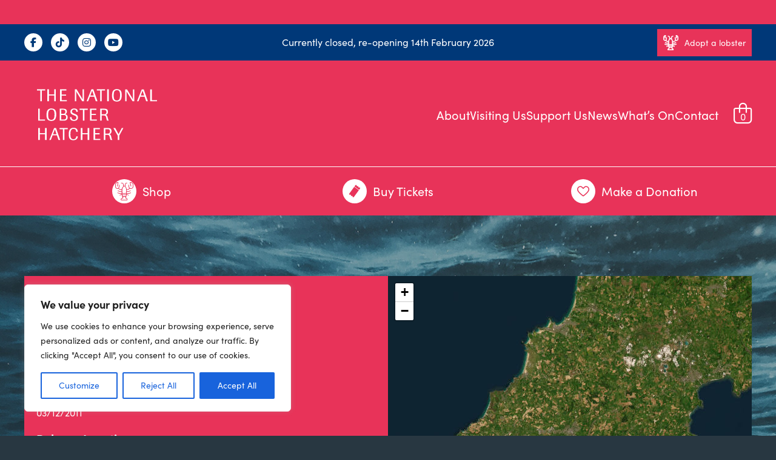

--- FILE ---
content_type: image/svg+xml
request_url: http://nationallobsterhatchery.co.uk/wp-content/themes/bespoke-theme-main/images/the-national-lobster-hatchery.svg
body_size: 3195
content:
<?xml version="1.0" encoding="UTF-8"?>
<svg id="Layer_1" data-name="Layer 1" xmlns="http://www.w3.org/2000/svg" xmlns:xlink="http://www.w3.org/1999/xlink" viewBox="0 0 283.46 141.73">
  <defs>
    <style>
      .cls-1 {
        fill: #fff;
      }

      .cls-2 {
        clip-path: url(#clippath);
      }

      .cls-3 {
        fill: none;
      }
    </style>
    <clipPath id="clippath">
      <rect class="cls-3" width="283.46" height="141.73"/>
    </clipPath>
  </defs>
  <g class="cls-2">
    <path class="cls-1" d="m40.51,119.66v-11.24h-10.24v11.24h-3.09v-23.32h3.09v9.9h10.24v-9.9h3.06v23.32h-3.06Zm26.2,0l-3.1-9.11h-8.37l-3.53,9.11h-2.93l9.35-23.32h3.79l8.13,23.32h-3.34Zm-6.05-17.74c-.34-1.01-.67-2.03-.98-3.04-.38,1.04-.75,2.05-1.13,3.04l-2.47,6.5h6.76l-2.18-6.5Zm14.5,17.74v-21.12h-6.5v-2.19h16v2.19h-6.44v21.12h-3.06Zm25.98-16.1v-.63c0-.16-.02-.36-.06-.6,0-.13-.02-.33-.06-.6-.04-.25-.13-.52-.27-.83-.21-.65-.6-1.24-1.17-1.79-.28-.28-.73-.55-1.34-.82-.61-.24-1.38-.37-2.32-.4h-.44c-.2,0-.44.03-.72.08-.55.09-1.13.32-1.72.69-.49.28-.98.77-1.47,1.45-.49.68-.89,1.66-1.19,2.94-.3,1.14-.47,3.17-.49,6.08,0,.06,0,.31.03.73,0,.4.02.9.06,1.52.06.57.16,1.18.3,1.82.13.64.3,1.24.52,1.81.08.14.2.33.34.56.13.23.3.5.52.82.32.4.79.77,1.41,1.13.62.38,1.48.57,2.6.6.88,0,1.72-.17,2.54-.5.7-.36,1.26-.76,1.69-1.23.41-.48.7-.98.89-1.48.37-1.12.54-1.93.52-2.44l3.06.03c-.02.26-.08.7-.19,1.32-.14.66-.36,1.35-.67,2.08-.45,1.03-1.3,1.97-2.56,2.83-1.28.86-3.13,1.31-5.54,1.35-.23,0-.61-.02-1.14-.06-.54-.03-1.15-.14-1.83-.34-.69-.19-1.37-.5-2.04-.92-.69-.42-1.32-1-1.89-1.76-.77-1.18-1.27-2.53-1.5-4.03-.24-1.47-.35-2.87-.33-4.19,0-2.4.18-4.36.55-5.9.36-1.55.85-2.75,1.47-3.61.49-.72,1.11-1.33,1.86-1.84.77-.53,1.61-.92,2.53-1.19.32-.11.72-.19,1.19-.26.45-.06,1.03-.1,1.75-.1.92,0,1.87.09,2.86.26.96.22,1.83.6,2.62,1.16.38.28.68.54.92.79.23.26.39.48.49.66.61.88.98,1.84,1.11,2.87.08.42.12,1.07.12,1.95l-2.98-.03Zm22.42,16.1v-11.24h-10.24v11.24h-3.09v-23.32h3.09v9.9h10.24v-9.9h3.06v23.32h-3.06Zm11.4,0v-23.32h12.47v2.19h-9.37v7.9h8.61v2.19h-8.61v8.81h10.25v2.22h-13.34Zm33.5,0c-.14-.1-.32-.31-.51-.61-.31-.64-.65-1.79-1.01-3.47l-.24-1.16c-.1-.44-.22-.87-.34-1.27-.2-.73-.46-1.37-.8-1.92-.34-.53-.85-.95-1.52-1.26-.4-.2-.84-.34-1.34-.44-.25-.04-.54-.07-.86-.07h-3.97v10.21h-3v-23.32h8.21c.45,0,.9,0,1.34.03,1.38.09,2.45.36,3.2.82.72.46,1.24,1,1.56,1.63.22.28.42.72.61,1.32.16.59.26,1.33.28,2.21-.02,1.47-.28,2.62-.79,3.43-.51.82-1.04,1.4-1.59,1.74-.36.25-.72.43-1.06.56-.31.14-.54.24-.7.31.41.13.71.24.91.32.19.11.35.23.5.37.54.38.96.87,1.25,1.48.3.64.6,1.55.91,2.74l.34,1.39c.34,1.37.62,2.38.83,3.03.2.67.54,1.31,1.03,1.92h-3.24Zm-7.81-12.4c2.07.02,3.53-.16,4.36-.53.47-.21.93-.63,1.38-1.23.41-.59.62-1.47.64-2.64,0-.8-.09-1.42-.27-1.86-.17-.42-.36-.77-.59-1.04-.47-.63-1.09-1.04-1.86-1.21-.77-.12-1.86-.18-3.27-.18h-3.17v8.69h2.78Zm21.47,12.4v-8.51l-8.45-14.8h3.61l5.61,10.3c.15.27.28.51.41.73.18.31.34.63.49.97.32-.58.62-1.14.89-1.69l5.25-10.3h3.08l-7.94,14.8v8.51h-2.93Z"/>
    <path class="cls-1" d="m27.17,81.89v-23.32h3.09v21.09h10.25v2.22h-13.34Zm35.12-12c0,2.15-.17,3.95-.52,5.41-.32,1.46-.76,2.6-1.32,3.41-.1.2-.29.47-.55.81-.28.32-.65.67-1.1,1.05-.55.46-1.29.86-2.21,1.22-.94.35-2.19.54-3.76.56-.19,0-.55-.02-1.08-.06-.51-.03-1.12-.11-1.81-.24-.68-.15-1.38-.39-2.09-.73-.73-.33-1.41-.81-2.02-1.42-.73-.72-1.31-1.76-1.74-3.13-.49-1.37-.74-3.15-.74-5.35,0-4.36.5-7.39,1.49-9.08.13-.25.35-.58.67-1,.29-.42.7-.85,1.21-1.29,1.29-.94,2.53-1.51,3.73-1.71,1.18-.16,2.04-.22,2.57-.19,2.14-.05,4.11.51,5.91,1.68.7.51,1.28,1.11,1.73,1.82.49.77.89,1.82,1.19,3.17.28,1.34.42,3.04.42,5.1m-3.33-.31c.13-4.19-.59-6.91-2.17-8.17-.31-.34-.76-.65-1.36-.92-.59-.27-1.39-.39-2.4-.37-1.38.03-2.44.28-3.21.74-.77.48-1.32,1.01-1.66,1.58-.1.2-.24.46-.4.79-.15.36-.32.8-.48,1.32-.4,1.3-.6,3.53-.6,6.68,0,.9.06,1.88.18,2.94.11,1.1.34,2.08.67,2.94.4.82.74,1.35,1.02,1.58.34.42.84.78,1.49,1.1.66.38,1.55.56,2.67.56.24,0,.57-.03.99-.1.42-.02.89-.13,1.39-.34.51-.19,1-.48,1.49-.85.49-.4.89-.92,1.21-1.55.78-1.49,1.18-4.13,1.18-7.94m10.08,12.31v-23.32h7.06c1.11,0,2.21.11,3.3.34,1.09.26,2,.88,2.72,1.87.22.27.43.68.64,1.23.22.55.33,1.25.33,2.11.02.46-.08,1.11-.3,1.95-.25.82-.82,1.62-1.72,2.42-.22.21-.62.48-1.21.79.4.08.81.2,1.21.35,1.06.42,1.92,1.11,2.59,2.08.21.31.43.76.67,1.35.21.62.31,1.4.31,2.32-.04,2.17-.89,3.92-2.56,5.24-.79.53-1.6.87-2.42,1.03-.85.13-1.74.21-2.65.23h-7.97Zm3-2.06h4.27c.94,0,1.81-.11,2.61-.32.82-.2,1.49-.74,2.02-1.6.18-.21.33-.55.45-1.02.12-.42.19-.96.19-1.63,0-.83-.12-1.58-.38-2.25-.28-.64-.77-1.16-1.47-1.58-.56-.36-1.23-.58-1.99-.66-.82-.04-1.87-.07-3.18-.07h-2.54v9.13Zm2.72-11.19c1.24-.02,2.18-.12,2.82-.31.34-.11.65-.24.91-.39.25-.14.48-.34.7-.6.23-.27.44-.63.64-1.07.17-.42.25-.99.25-1.72,0-.97-.13-1.71-.41-2.22-.3-.49-.66-.84-1.06-1.07-.45-.31-1-.51-1.66-.6-.65-.02-1.52-.03-2.63-.03h-2.28v8h2.72Zm26.6-3.99c-.02-.88-.09-1.51-.22-1.89-.28-.92-.76-1.6-1.44-2.02-.69-.39-1.48-.58-2.38-.58-.68,0-1.34.11-1.99.32-.64.22-1.19.61-1.66,1.2-.32.46-.53.91-.61,1.33-.08.39-.12.71-.12.95,0,.53.07.94.22,1.23.13.3.26.55.39.76.57.8,1.81,1.54,3.71,2.21l1.53.63c2.12.86,3.52,1.66,4.21,2.41.78.82,1.27,1.64,1.47,2.46.17.82.24,1.46.22,1.92.02.46-.05,1.14-.22,2.02-.24.88-.78,1.78-1.61,2.68-.49.54-1.21,1-2.17,1.37-.98.42-2.26.64-3.85.66-1.43-.02-2.58-.19-3.45-.5-.92-.31-1.63-.67-2.14-1.09-.85-.72-1.44-1.63-1.76-2.74-.1-.34-.19-.74-.25-1.18-.06-.44-.09-1.03-.09-1.76h3.08c0,.13.01.4.03.82.02.42.08.87.19,1.36.23.73.56,1.31.98,1.73.41.42.85.72,1.31.92,1.03.31,1.79.46,2.28.44.78,0,1.43-.11,1.95-.34.51-.17.88-.36,1.11-.56.53-.42.93-.94,1.19-1.55.24-.61.36-1.24.36-1.89-.05-.83-.17-1.4-.36-1.71-.39-.75-.97-1.35-1.74-1.79-.76-.42-1.52-.75-2.27-.98l-1.66-.66c-.65-.29-1.3-.58-1.95-.89-.3-.16-.65-.37-1.03-.63-.43-.25-.85-.57-1.25-.97-.39-.44-.71-.97-.98-1.58-.3-.61-.45-1.38-.45-2.31-.02-.35.04-.88.19-1.56.12-.64.42-1.33.91-2.08.79-1.05,1.77-1.77,2.94-2.15,1.16-.3,2.33-.45,3.52-.45,1.65,0,2.93.22,3.85.65.88.44,1.53,1.03,1.95,1.76.22.27.43.69.64,1.26.21.59.31,1.32.31,2.18-.02.21-.03.42-.03.63l-2.84-.03Zm12.89,17.25v-21.12h-6.5v-2.19h16v2.19h-6.44v21.12h-3.06Zm13.8,0v-23.32h12.47v2.19h-9.37v7.9h8.61v2.19h-8.61v8.81h10.25v2.22h-13.34Zm33.5,0c-.15-.1-.32-.31-.51-.61-.31-.64-.65-1.79-1.01-3.47l-.24-1.16c-.1-.44-.22-.87-.34-1.27-.2-.73-.46-1.37-.8-1.92-.34-.53-.85-.95-1.52-1.26-.4-.19-.84-.34-1.34-.44-.25-.04-.54-.07-.86-.07h-3.97v10.21h-3v-23.32h8.21c.45,0,.9,0,1.34.03,1.38.08,2.45.36,3.2.82.72.46,1.24,1,1.56,1.63.22.28.42.72.61,1.32.16.59.26,1.33.28,2.21-.02,1.47-.28,2.62-.79,3.43-.51.82-1.04,1.4-1.59,1.74-.36.25-.72.43-1.06.56-.31.14-.54.24-.7.31.41.13.71.24.91.32.19.11.35.23.5.37.54.38.96.87,1.25,1.48.3.64.6,1.55.9,2.74l.34,1.39c.34,1.37.62,2.38.83,3.03.2.67.54,1.31,1.03,1.92h-3.24Zm-7.81-12.4c2.07.02,3.53-.16,4.36-.53.47-.21.93-.63,1.38-1.23.41-.59.62-1.47.64-2.64,0-.8-.09-1.42-.27-1.86-.17-.42-.37-.77-.59-1.04-.47-.64-1.09-1.04-1.86-1.21-.77-.12-1.86-.18-3.27-.18h-3.17v8.69h2.78Z"/>
    <path class="cls-1" d="m31.2,44.12v-21.12h-6.5v-2.19h16v2.19h-6.44v21.12h-3.06Zm27.13,0v-11.24h-10.24v11.24h-3.09v-23.31h3.09v9.9h10.24v-9.9h3.06v23.31h-3.06Zm11.4,0v-23.31h12.47v2.19h-9.37v7.9h8.61v2.19h-8.61v8.81h10.25v2.22h-13.34Zm43.18,0l-9.99-16.33c-.62-1.08-1.25-2.17-1.9-3.29.1,1.16.15,2.34.18,3.53v16.09h-2.67v-23.31h3.49l8.76,14.47c.55.93,1.08,1.85,1.59,2.78.47.9.93,1.78,1.37,2.64-.02-2-.06-4.03-.12-6.08v-13.81h2.64v23.31h-3.35Zm26.5,0l-3.09-9.11h-8.37l-3.53,9.11h-2.93l9.35-23.31h3.79l8.13,23.31h-3.34Zm-6.05-17.74c-.34-1.01-.67-2.03-.98-3.04-.38,1.04-.75,2.05-1.13,3.04l-2.47,6.5h6.76l-2.18-6.5Zm14.5,17.74v-21.12h-6.5v-2.19h16v2.19h-6.44v21.12h-3.06Zm13.8-23.31h3.06v23.31h-3.06v-23.31Zm28.25,11.31c0,2.15-.17,3.96-.52,5.41-.32,1.46-.76,2.6-1.32,3.41-.1.2-.29.47-.55.81-.28.32-.65.67-1.1,1.05-.56.46-1.29.86-2.21,1.22-.94.35-2.2.54-3.77.56-.19,0-.55-.02-1.08-.06-.51-.03-1.12-.11-1.8-.24-.68-.15-1.38-.39-2.09-.73-.73-.33-1.41-.81-2.02-1.42-.73-.72-1.31-1.76-1.74-3.13-.49-1.37-.74-3.15-.74-5.35,0-4.36.5-7.39,1.49-9.08.13-.25.35-.58.67-1,.29-.42.7-.85,1.21-1.29,1.29-.94,2.53-1.51,3.73-1.71,1.18-.16,2.04-.22,2.57-.19,2.14-.05,4.12.51,5.91,1.68.7.51,1.28,1.11,1.73,1.82.49.76.89,1.82,1.19,3.17.28,1.35.42,3.04.42,5.1m-3.32-.31c.13-4.19-.6-6.91-2.17-8.17-.31-.34-.77-.65-1.36-.92-.59-.27-1.39-.39-2.4-.37-1.37.03-2.44.28-3.21.74-.76.48-1.32,1.01-1.66,1.58-.1.2-.24.46-.4.79-.15.36-.31.8-.48,1.32-.4,1.3-.6,3.53-.6,6.68,0,.9.06,1.88.19,2.94.11,1.1.34,2.08.67,2.94.4.82.74,1.35,1.02,1.58.34.42.84.78,1.49,1.1.66.38,1.55.56,2.67.56.24,0,.57-.03.99-.1.42-.02.89-.13,1.39-.34.51-.19,1-.48,1.49-.85.49-.4.89-.92,1.21-1.55.78-1.49,1.18-4.13,1.18-7.94m24.46,12.31l-9.99-16.33c-.62-1.08-1.25-2.17-1.9-3.29.1,1.16.16,2.34.18,3.53v16.09h-2.67v-23.31h3.48l8.77,14.47c.55.93,1.08,1.85,1.59,2.78.47.9.93,1.78,1.37,2.64-.02-2-.06-4.03-.12-6.08v-13.81h2.64v23.31h-3.35Zm26.5,0l-3.1-9.11h-8.37l-3.53,9.11h-2.93l9.35-23.31h3.79l8.13,23.31h-3.34Zm-6.05-17.74c-.34-1.01-.67-2.03-.98-3.04-.38,1.04-.75,2.05-1.13,3.04l-2.47,6.5h6.76l-2.18-6.5Zm13.9,17.74v-23.31h3.09v21.09h10.25v2.22h-13.34Z"/>
  </g>
</svg>